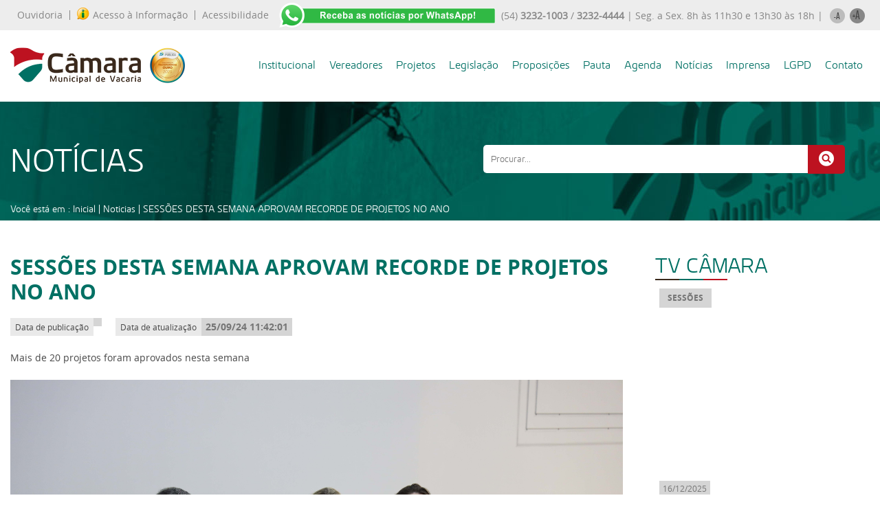

--- FILE ---
content_type: text/html; charset=UTF-8
request_url: https://camaravacaria.rs.gov.br/noticia/sessoes-desta-semana-aprovam-recorde-de-projetos-no-ano
body_size: 36953
content:
<!DOCTYPE html>
<html lang="pt-br">
<head>
<title>SESSÕES DESTA SEMANA APROVAM RECORDE DE PROJETOS NO ANO | Câmara Municipal de Vacaria/RS</title>
<meta property="og:locale" content="pt_BR">
<meta property="og:url" content="https://www.camaravacaria.rs.gov.br/noticia/sessoes-desta-semana-aprovam-recorde-de-projetos-no-ano">
<meta property="og:title" content="SESSÕES DESTA SEMANA APROVAM RECORDE DE PROJETOS NO ANO">
<meta property="og:site_name" content="Câmara Municipal de Vereadores - Vacaria/RS">
<meta property="og:image" content="https://www.camaravacaria.rs.gov.br/image.php?imagem=20240726_094740_0g0a0781.jpg&largura=600&altura=400&pasta=uploads/img_noticias">
<meta property="og:type" content="article">
<meta property="og:image:width" content="600">
<meta property="og:image:height" content="400">
<meta property="og:description" content="Mais de 20 projetos foram aprovados nesta semana">
<meta name="keywords" content="SESSÕES DESTA SEMANA APROVAM RECORDE DE PROJETOS NO ANO"/>
﻿<meta name="viewport" content="initial-scale=1">
<meta charset="UTF-8">
<meta name="robots" content="index,follow" />
<meta name="distribution" content="Global" />
<meta name="rating" content="General" />
<meta name="author" content="Câmara Municipal de Vereadores - Vacaria/RS" />
<meta name="language" content="pt-br" />
<meta name="doc-class" content="Completed" />
<meta name="doc-rights" content="Private" />
<meta name="SKYPE_TOOLBAR" content="SKYPE_TOOLBAR_PARSER_COMPATIBLE" />    
<link rel="shortcut icon" href="/favicon.ico" type="image/x-icon"/>
<link rel="stylesheet" type="text/css" href="/css/slick.css">
<link rel="stylesheet" href="/css/fontes.css" type="text/css" charset="utf-8" />
<link rel="stylesheet" href="/css/estilos.css" type="text/css" charset="utf-8" />
<link rel="stylesheet" href="/css/internas.css" type="text/css" charset="utf-8" />
<link rel="stylesheet" href="/css/chrome.css" type="text/css" charset="utf-8" />
<link href="/css/skdslider.css" rel="stylesheet">
<link rel="stylesheet" media="(max-width: 414px) and (orientation:portrait)" href="/css/mobile.css">

<script src="/jquery/jquery-1.10.2.js" type="text/javascript"></script>
<!--<script src="/jquery/ui/jquery-ui.js"></script>-->

<link rel="stylesheet" href="/css/lightbox.css" type="text/css" charset="utf-8" />
<script src="/js/lightbox.js"></script>
<script src="/js/slick.js" type="text/javascript" charset="utf-8"></script>

<script src="/js/skdslider.js"></script>

<script type="text/javascript">
    jQuery(document).ready(function(){
      jQuery('#demo').skdslider({'delay':5000, 'fadeSpeed': 500,'showNextPrev':true,'showPlayButton':false,'autoStart':true});
      
     });
</script>
<script type="text/javascript">
           jQuery(function($){
           $( '.menu-btn' ).click(function(){
           $('.responsive-menu').toggleClass('expand')
           })
        })
</script>
  <!-- AJAX CONTATO-->
<script>
$(document).ready(function() {
    $('#Form_contato').submit(function(event) {    
        $('#mensagens').empty();
      $.ajax({ 
            type      : 'post', 
            url       : '/action/grava-contato.php', 
            data      : $(this).serialize(),
            dataType  : 'json',
            success   : function(retorno)
                    { 
                      document.getElementById("nome").value = "";
                      document.getElementById("telefone").value = "";
                      document.getElementById("email").value = "";
                      document.getElementById("cidade").value = "";
                      document.getElementById("mensagem").value = "";
                      document.getElementById("soma").value = "";                      
                      $('#mensagens').html(retorno.mensagem);
                      $("#mensagens").slideDown("slow");
                      setTimeout( function(){ $("#mensagens").slideUp("slow", function () {});}, 5000);
                      if(retorno.soma=='no')
                      {
                      setTimeout( function(){ window.location.href = 'contato'; }, 5001);
                      }
                }
          });
        event.preventDefault();
    });
});
</script>
<script>
$(document).ready(function() {
    $('#Form_contato_2').submit(function(event) {    
        $('#mensagens').empty();
      $.ajax({ 
            type      : 'post', 
            url       : '/action/grava-sugestao.php', 
            data      : $(this).serialize(),
            dataType  : 'json',
            success   : function(retorno)
                    { 
                      document.getElementById("nome").value = "";
                      document.getElementById("sobrenome").value = "";
                      document.getElementById("telefone").value = "";
                      document.getElementById("email").value = "";
                      document.getElementById("endereco").value = "";
                      document.getElementById("mensagem").value = "";
                      document.getElementById("soma").value = "";                      
                      $('#mensagens').html(retorno.mensagem);
                      $("#mensagens").slideDown("slow");
                      setTimeout( function(){ $("#mensagens").slideUp("slow", function () {});}, 5000);
                      if(retorno.soma=='no')
                      {
                      setTimeout( function(){ window.location.href = 'banco-de-ideias'; }, 5001);
                      }
                }
          });
        event.preventDefault();
    });
});
</script>
<script>
$(document).ready(function() {
    $('#Form_whats').submit(function(event) {    
        $('#mensagens').empty();
      $.ajax({ 
            type      : 'post', 
            url       : '/action/grava-whats.php', 
            data      : $(this).serialize(),
            dataType  : 'json',
            success   : function(retorno)
                    { 
                      document.getElementById("nome").value = "";
                      document.getElementById("telefone").value = "";
                      document.getElementById("email").value = "";
                      document.getElementById("soma").value = "";                      
                      $('#mensagens').html(retorno.mensagem);
                      $("#mensagens").slideDown("slow");
                      setTimeout( function(){ $("#mensagens").slideUp("slow", function () {});}, 5000);
                      if(retorno.soma=='no')
                      {
                      setTimeout( function(){ window.location.href = 'receber-whatsapp'; }, 5001);
                      }
                }
          });
        event.preventDefault();
    });
});
</script>
    <script type="text/javascript">
    $(document).on('ready', function() {
      $(".lazy").slick({
        lazyLoad: 'ondemand',
        infinite: true
      });
    });
  </script>
<div id="fb-root"></div>
<script>(function(d, s, id) {
  var js, fjs = d.getElementsByTagName(s)[0];
  if (d.getElementById(id)) return;
  js = d.createElement(s); js.id = id;
  js.src = "//connect.facebook.net/pt_BR/sdk.js#xfbml=1&version=v2.3";
  fjs.parentNode.insertBefore(js, fjs);
}(document, 'script', 'facebook-jssdk'));</script>
<script type="text/javascript" charset="utf-8">

$(document).ready(function(){
$("#mais").click(function () {
    
    var size = $(".dados_slide_in p").css('font-size');
    size = size.replace('px', '');
    size = parseInt(size) + 2;     
    $(".dados_slide_in p").animate({'font-size' : size + 'px'});

    var size = $(".dados_noticia h2").css('font-size');
    size = size.replace('px', '');
    size = parseInt(size) + 2;     
    $(".dados_noticia h2").animate({'font-size' : size + 'px'});

    var size = $(".desc_realizacao span").css('font-size');
    size = size.replace('px', '');
    size = parseInt(size) + 2;     
    $(".desc_realizacao span").animate({'font-size' : size + 'px'});    

    var size = $(".desc_realizacao p").css('font-size');
    size = size.replace('px', '');
    size = parseInt(size) + 2;     
    $(".desc_realizacao p").animate({'font-size' : size + 'px'});  
 
  return false;
   });
  //diminuindo a fonte
  $("#menos").click(function () { 

    var size = $(".dados_slide_in p").css('font-size');
    size = size.replace('px', '');
    size = parseInt(size) - 2;     
    $(".dados_slide_in p").animate({'font-size' : size + 'px'});

    var size = $(".dados_noticia h2").css('font-size');
    size = size.replace('px', '');
    size = parseInt(size) - 2;     
    $(".dados_noticia h2").animate({'font-size' : size + 'px'});

    var size = $(".desc_realizacao span").css('font-size');
    size = size.replace('px', '');
    size = parseInt(size) - 2;     
    $(".desc_realizacao span").animate({'font-size' : size + 'px'});      

    var size = $(".desc_realizacao p").css('font-size');
    size = size.replace('px', '');
    size = parseInt(size) - 2;     
    $(".desc_realizacao p").animate({'font-size' : size + 'px'});  
 
    return false;
  });
    
});
</script></head>
<body  class="bg_corpo">
  <div id="barra_sobre">
         <div class="container_barra_sobre">
            <ul>
              <li><a href="https://vacaria.suportecidadao.com.br/" target="n_blank">Ouvidoria </a></li>
              <li><a href="https://www.vacaria.rs.leg.br/sic" target="n_blank"><img src="/img/ico_info_top.png">Acesso à Informação</a></li>
              <li><a href="https://www.vacaria.rs.leg.br/sic/acessibilidade" target="n_blank">Acessibilidade</a></li>
            </ul>
            <a href="https://chat.whatsapp.com/IRr0GER9sDb88kYjldS7mV"><img src="/img/ico_whats_top.png"></a>
            <div class="menu_right_top">
            <p>(54) <strong>3232-1003</strong> / <strong>3232-4444</strong>  |  Seg. a Sex. 8h às 11h30 e 13h30 às 18h  |</p>
              <a href="javascript:void(0)" id="menos"><img src="/img/ico_amenos.png"></a>
              <a href="javascript:void(0)" id="mais"><img src="/img/ico_amais.png"></a>
          </div>

      </div>    
  </div> 
<!-- MENU MOBILE-->
  <div class="mobile-nav">
    <div class="menu-btn" id="menu-btn">
      <span></span>
      <span></span>
      <span></span>
      <span></span>
    </div>
    <div class="logo_mobile"><a href="/"><img src="/img/logo-camara.png"/></a></div> 
 </div>
     <div class="responsive-menu">
            <ul>
              <li><a href="javascript:void(0)">Institucional</a>
                <ul>
                  <li><a href="/institucional" >Sobre a Câmara</a></li>
                  <li><a href="/nosso-predio" >Nosso Prédio</a></li> 
                  <li><a href="/nossa-marca" >Nossa Marca</a></li>                   
                  <li><a href="/galeria-de-presidentes" >Galeria de Presidentes</a></li>
                  <li><a href="/mesa-diretora" >Mesa Diretora</a></li>  
                  <li><a href="/comissoes-permanentes" >Comissões Permanentes</a></li>
                  <li><a href="/comissoes-especiais" >Comissões Especiais</a></li>  
                  <li><a href="/frentes-parlamentares" >Frentes Parlamentares</a></li>
                  <li><a href="/procuradoria-especial-da-mulher" >Procuradoria Especial da Mulher</a></li>
                  <li><a href="/honrarias" >Honrarias</a></li> 
                  <li><a href="/concurso-de-poesias" >Concurso de Poesias</a></li>                 
                  <li><a href="/organograma" >Organograma</a></li>
                  <li><a href="/faq" >FAQ - Perguntas Frequentes</a></li>                                                    
                  <li><a href="/vacaria-em-fotos" >Livro Só Para Lembrar:<br>VACARIA EM FOTOS - ADHEMAR PINOTTI</a></li>     
                </ul>
              </li>
              <li><a href="https://vacaria.govbr.cloud/pronimtb_CM/" >Portal da Transparência</a></li>
              <li><a href="https://vacaria.govbr.cloud/PortalServidorCM/" target="n_blank">Portal do Servidor</a></li> 
              <li><a href="/licitacoes" >Licitações</a></li>              
              <li><a href="/vereadores" >Vereadores</a></li>
              <li><a href="https://www.vacaria.rs.leg.br/proposicoes/pesquisa?definicao=projeto&tipo=&number=&ano=&data_ini=&data_fim=&autoria=&situacao=&interesse=&palavras_chave=&palavras_chave_opcao=palavra_todas&criterios_titulo=Atividades+Legislativas&criterios=#pesquisa" target="n_blank">Projetos</a></li>
              <li><a href="https://www.vacaria.rs.leg.br/proposicoes/pesquisa?definicao=legislacao&tipo=&number=&ano=&data_ini=&data_fim=&palavras_chave=&autoria=&vigencia=&criterios_titulo=Atividades+Legislativas&criterios=" target="n_blank">Legislação</a></li> 
              <li><a href="https://www.vacaria.rs.leg.br/proposicoes/pesquisa?definicao=proposicao&tipo=&number=&ano=&data_ini=&data_fim=&palavras_chave=&autoria=&situacao=0&criterios_titulo=Atividades+Legislativas&criterios=" target="n_blank">Proposições</a></li> 
              <li><a href="https://www.vacaria.rs.leg.br/diariooficial" target="n_blank">Diário oficial legislativo</a></li>     
              <li><a href="https://www.vacaria.rs.leg.br/pautas" target="n_blank">Pautas</a></li>
              <li><a href="https://www.vacaria.rs.leg.br/calendario" target="n_blank">Agenda</a></li>
              <li><a href="/noticias" >Notícias</a></li>
              <li><a href="javascript:void(0)">Imprensa</a>
                <ul>
                  <li><a href="/camara-informa" >Rádio: Câmara Informa</a></li>
                  <li><a href="/tv-camara">TV Câmara</a></li> 
                  <li><a href="https://www.flickr.com/photos/201780769@N05">Fotos</a></li> 
                </ul>              
              </li>
                 <li><a href="https://www.vacaria.rs.leg.br/imprensa/destaques/LGPD-_Protecao-de-Dados_/1/0/759">LGPD</a></li>
              <li><a href="/contato" >Contato</a></li>
            </ul>
     </div>
<div class="container_site bg_mobile_links">
  <div class="container_corpo">
    <div class="mobile_link">
     <a href="/portal-da-transparencia"><span class="flaticon-search"></span>Portal Transparência</a>
    </div>
    <div class="mobile_link">
      <a href="http://www.camaravacaria.igamtec.com.br/camara/lai" target="n_blank"><img src="/img/ico_info_top.png">Acesso à Informação</a>
    </div>    
  </div>
</div>     <!-- FIM MENU MOBILE -->
<!-- MENU FIXO -->
     <div class="header">
      <div class="container_menu">
        <div class="container_menu_interno">
          <div class="container_logo_top">
            <a href="/" id="logo"><img src="/img/logo-camara.png"></a>
          </div> 
            <ul>
              <li><a href="javascript:void(0)">Institucional</a>
                <ul>
                  <li><a href="/institucional" >Sobre a Câmara</a></li>
                  <li><a href="/nosso-predio" >Nosso Prédio</a></li>
                  <li><a href="/nossa-marca" >Nossa Marca</a></li>    
                  <li><a href="/carta_de-servicos_final.pdf" >Carta de Serviços</a></li>                 
                  <li><a href="/galeria-de-presidentes" >Galeria de Presidentes</a></li>
                  <li><a href="/mesa-diretora" >Mesa Diretora</a></li>  
                  <li><a href="/comissoes-permanentes" >Comissões Permanentes</a></li>
                  <li><a href="/comissoes-especiais" >Comissões Especiais</a></li>  
                  <li><a href="/frentes-parlamentares" >Frentes Parlamentares</a></li> 
                  <li><a href="/procuradoria-especial-da-mulher" >Procuradoria Especial da Mulher</a></li>
                  <li><a href="/honrarias" >Honrarias</a></li> 
                  <li><a href="/concurso-de-poesias" >Concurso de Poesias</a></li>                  
                  <li><a href="/organograma" >Organograma</a></li>
                  <li><a href="/faq" >FAQ - Perguntas Frequentes</a></li>                                                    
                  <li><a href="/vacaria-em-fotos" >Livro Só Para Lembrar:<br>VACARIA EM FOTOS - ADHEMAR PINOTTI</a></li>   
                </ul>
              </li>
              <li><a href="/vereadores" >Vereadores</a></li>
              <li><a href="https://www.vacaria.rs.leg.br/proposicoes/pesquisa?definicao=projeto&tipo=&number=&ano=&data_ini=&data_fim=&autoria=&situacao=&interesse=&palavras_chave=&palavras_chave_opcao=palavra_todas&criterios_titulo=Atividades+Legislativas&criterios=#pesquisa" target="n_blank">Projetos</a></li>
              <li><a href="https://www.vacaria.rs.leg.br/proposicoes/pesquisa?definicao=legislacao&tipo=&number=&ano=&data_ini=&data_fim=&palavras_chave=&autoria=&vigencia=&criterios_titulo=Atividades+Legislativas&criterios=" target="n_blank">Legislação</a></li> 
              <li><a href="https://www.vacaria.rs.leg.br/proposicoes/pesquisa?definicao=proposicao&tipo=&number=&ano=&data_ini=&data_fim=&palavras_chave=&autoria=&situacao=0&criterios_titulo=Atividades+Legislativas&criterios=" target="n_blank">Proposições</a></li>  
                                   
              <li><a href="https://www.vacaria.rs.leg.br/pautas" target="n_blank">Pauta</a></li>
              <li><a href="https://www.vacaria.rs.leg.br/calendario" target="n_blank">Agenda</a></li>
              <li><a href="/noticias" >Notícias</a></li>
              <li><a href="javascript:void(0)">Imprensa</a>
                <ul>
                  <li><a href="/camara-informa" >Rádio: Câmara Informa</a></li>
                  <li><a href="/tv-camara" >TV Câmara</a></li>                                  
                  <li><a href="https://www.flickr.com/photos/201780769@N05" >Fotos</a></li>   
                </ul>              
              </li>
              
               <li><a href="https://www.vacaria.rs.leg.br/imprensa/destaques/LGPD-_Protecao-de-Dados_/1/0/759">LGPD</a></li>
              <li><a href="/contato" >Contato</a></li>
            </ul>
          </div>
        </div>
    </div>
 <div class="topo_interno">
 </div>
<!-- CORPO -->
<div class="container_site bg_interno">
	<div class="container_corpo">
		<div class="container_topo_interno">
			<div class="half">
				<h2>NOTÍCIAS</h2>
				<div class="breadcumbs"><p>Você está em : <a href="/">Inicial</a> | <a href="/noticias">Noticias</a> | <a href="/noticia/sessoes-desta-semana-aprovam-recorde-de-projetos-no-ano">SESSÕES DESTA SEMANA APROVAM RECORDE DE PROJETOS NO ANO</a></p></div>
			</div>
			<div class="half">
	          <div class="container_busca_top">
	           <form method="get" action="/busca">
	            <input type="text" name="b" required placeholder="Procurar...">
	            <button type="submit" value=""><span class="flaticon-search"></span></button> 
	          </form>
             </div>
			</div>
		</div>	
	</div>
</div>
<div class="container_site">
	<div class="container_corpo">
		<div class="corpo_75">
			<div class="container_noticia_completa">
					<h1>SESSÕES DESTA SEMANA APROVAM RECORDE DE PROJETOS NO ANO</h1>
					<div class="datas_noticia">
						<p>Data de publicação </p><span></span>
						<p>Data de atualização </p><span>25/09/24 11:42:01</span>
					</div>
					<p class="sub_titulo_noticia">
						Mais de 20 projetos foram aprovados nesta semana					</p>
						<a href="/uploads/img_noticias/20240726_094740_0g0a0781.jpg" data-lightbox="camara"><img src="/uploads/img_noticias/20240726_094740_0g0a0781.jpg" class="img_materia"  rel="image_src" ></a>

						<div class="legenda_foto">
							<a href="/uploads/img_noticias/20240726_094740_0g0a0781.jpg" download>Salvar imagem</a>
																			</div>
						
					<div class="texto_materia">
						<div style="text-align:justify">De volta &agrave;s sess&otilde;es ordin&aacute;rias ap&oacute;s duas semanas, os vereadores aprovaram, ao todo, mais de 20 projetos nas sess&otilde;es de segunda e ter&ccedil;a-feira (22 e 23). Boa parte envolveu a aprova&ccedil;&atilde;o de homenagens - seja para dar nomes a ruas, estradas, pr&eacute;dios ou autoriza&ccedil;&otilde;es para sess&otilde;es solenes.<br />
..<br />
Dois requerimentos autorizaram a realiza&ccedil;&atilde;o de novas sess&otilde;es solenes no plen&aacute;rio. Um, de autoria do vereador Andr&eacute; Rokoski (PL), ir&aacute; homenagear os 30 anos de funda&ccedil;&atilde;o da Igreja Batista Bel&eacute;m em Vacaria. O outro, de autoria de Deise Montanari (PSDB), vai homenagear os 70 anos da Associa&ccedil;&atilde;o Beneficente Santa Isabel. Al&eacute;m destes, um projeto de Decreto Legislativo da vereadora Joara Dutra Vieira (PT) ir&aacute; conceder o t&iacute;tulo de cidad&atilde; honor&aacute;ria de Vacaria a Laura Maria Grandi.<br />
<br />
Seis projetos deram novos nomes a ruas do Residencial Veredas e do Residencial La Vita. Tr&ecirc;s deles foram de autoria da presidente da C&acirc;mara, Clarice Brustolin (PSDB) - Projetos de Lei Legislativos n&ordm;s 7, 8 e 9/2024, um da vereadora Silvana Montanari (PL) - Projeto de Lei Legislativo n&ordm; 12/2024, um do vereador Pedro Guerreiro (PSDB) - Projeto de Lei Legislativo n&ordm; 24/2024 - e um do vereador Valdemir de Oliveira, o Papado (Republicanos) - Projeto de Lei Legislativo n&ordm; 29/2024. Ainda nas homenagens, Pedro Guerreiro trouxe projeto para dar nome ao Centro de Aten&ccedil;&atilde;o Psicossocial (CAPS) com o nome de Therezinha Faria Maciel e Clarice Brustolin trouxe outros dois projetos: um que d&aacute; o nome da estrada conhecida como Passo da Telha com o nome de Os&oacute;rio Ferreira Pinto e outro que denomina o Centro de Diagn&oacute;stico por Imagem de Vacaria com o nome de Douglas Firmino Borges.<br />
<br />
Seis projetos autorizaram repasses de recursos: R$ 5 mil &agrave; C&acirc;mara de Dirigentes Lojistas de Vacaria (CDL) para apoio &agrave; 19&ordf; edi&ccedil;&atilde;o do projeto Homens na Cozinha, R$ 50 mil ao Consepro para apoio ao projeto Pol&iacute;cia Civil Mirim e R$ 103 mil para a constru&ccedil;&atilde;o de uma pra&ccedil;a no bairro Kennedy. Dois repasses vieram da Uni&atilde;o para destinar R$ 384 mil para a pavimenta&ccedil;&atilde;o asf&aacute;ltica da Avenida das Na&ccedil;&otilde;es e R$ 464 mil para a compra de um &ocirc;nibus escolar. O outro repasse transferiu R$ 31 mil do valor remanescente de um conv&ecirc;nio para a Secretaria de Obras.<br />
<br />
E outros tr&ecirc;s projetos fizeram altera&ccedil;&otilde;es legislativas em artigos e incisos de leis. O Projeto de Lei Executivo n&ordm; 133/2024 alterou a reda&ccedil;&atilde;o do artigo 2&ordm; da Lei 5647/2024, que versa sobre a remunera&ccedil;&atilde;o do cargo de Professor &aacute;rea II - habilita&ccedil;&atilde;o em ci&ecirc;ncias. Para a instala&ccedil;&atilde;o de um novo laborat&oacute;rio de inform&aacute;tica no CEMAX, foi alterado o artigo 3&ordm; da Lei 4935/2021, referente &agrave; contrapartida reconhecida pela empresa MA Solu&ccedil;&otilde;es em Tecnologia. E o Projeto de Lei Executivo n&ordm; 135/2024 alterou diversos incisos que incidem sobre metragens e matr&iacute;culas para lotes a serem constru&iacute;dos no munic&iacute;pio.</div>
					</div>
 										<div class="fb-comments" data-href="http://www.camaravacaria.rs.gov.br/noticia/sessoes-desta-semana-aprovam-recorde-de-projetos-no-ano" data-numposts="5" data-width="100%"></div>													 	

				<div class="rodape_institucional">
					<div class="container_compartilhar">
					<p>Compartilhar</p>
					<div class="botoes_compartilhar">
						<div id="face_vnot"><div class="fb-share-button" data-href="https://www.camaravacaria.rs.gov.br/noticia/sessoes-desta-semana-aprovam-recorde-de-projetos-no-ano" data-layout="button_count"></div></div>
						<div id="twitter_vnot"><a href="https://twitter.com/share" class="twitter-share-button" data-lang="en">Tweet</a>
	                    <script>!function(d,s,id){var js,fjs=d.getElementsByTagName(s)[0];if(!d.getElementById(id)){js=d.createElement(s);js.id=id;js.src="https://platform.twitter.com/widgets.js";fjs.parentNode.insertBefore(js,fjs);}}(document,"script","twitter-wjs");</script>
	                </div>
	                <a href="whatsapp://send?text=https://www.camaravacaria.rs.gov.br/noticia/sessoes-desta-semana-aprovam-recorde-de-projetos-no-ano" data-action="share/whatsapp/share"><img src="/img/whatsapp-share-button3.png" class="whats_share"></a>
					</div>
					</div>
				</div>	
				<div class="leia_tambem">
					<div class="cabecalho">
						<h2>LEIA TAMBÉM</h2>
						<div class="barrinha_cabecalho">
							<span class="marrom"></span>
							<span class="verde"></span>
							<span class="vermelho"></span>
						</div>
					</div>
					<div class="container_noticia_leia_tambem">
				 				<div class="bloco_33">
					<a href="/noticia/concurso-da-camara-destaca-dez-poesias-no-rodeio-crioulo-internacional-de-vacaria">
						<div class="container_noticia">
							<div class="noticia_in">
									<img src="/image.php?imagem=20260121_101112_20250714_085454_rodeio-poesias.jpg&largura=310&altura=245&pasta=uploads/img_noticias">
								<div class="dados_noticia">
									<span>21/01/2026</span>
									<h2>Concurso da Câmara destaca dez poesias no Rodeio Crioulo Internacional de Vacaria </h2>
									<!--<div class="ver_noticia"><p>Ler notícia </p><i class="flaticon-play-arrow"></i></div>-->
								</div>
							</div>
						</div>
				   </a>
				</div>
								<div class="bloco_33">
					<a href="/noticia/edimar-biazzi-destaca-avancos-legislativos-transparencia-e-investimentos-publicos">
						<div class="container_noticia">
							<div class="noticia_in">
									<img src="/image.php?imagem=20251229_103407__g0a5464.jpg&largura=310&altura=245&pasta=uploads/img_noticias">
								<div class="dados_noticia">
									<span>29/12/2025</span>
									<h2>Edimar Biazzi destaca avanços legislativos, transparência e investimentos públicos</h2>
									<!--<div class="ver_noticia"><p>Ler notícia </p><i class="flaticon-play-arrow"></i></div>-->
								</div>
							</div>
						</div>
				   </a>
				</div>
								<div class="bloco_33">
					<a href="/noticia/vereadores-aprovam-suplementacoes-para-saude-educacao-e-seguranca">
						<div class="container_noticia">
							<div class="noticia_in">
									<img src="/image.php?imagem=20251223_170801__g0a7885.jpg&largura=310&altura=245&pasta=uploads/img_noticias">
								<div class="dados_noticia">
									<span>23/12/2025</span>
									<h2>Vereadores aprovam suplementações para saúde, educação e segurança</h2>
									<!--<div class="ver_noticia"><p>Ler notícia </p><i class="flaticon-play-arrow"></i></div>-->
								</div>
							</div>
						</div>
				   </a>
				</div>
								</div>	
				</div>	
				</div> 
			</div> 
		<div class="sidebar_25">
			<div class="cabecalho">
	<h2>TV CÂMARA</h2>
		<div class="barrinha_cabecalho">
			<span class="marrom"></span>
			<span class="verde"></span>
			<span class="vermelho"></span>
		</div>
</div>
<div class="container_menu_lateral">
				 					<a href="/tv-camara/sessoes" class="link_videos">SESSÕES</a>
					<a href="/video/sessao-extraordinaria-16-12-2025">
						<div class="container_noticia">
							<div class="noticia_in">
								<iframe width="560" height="315" src="https://www.youtube.com/embed/WwKY9X2LNzU?si=kmMG-4nqI8_QtWdJ" title="YouTube video player" frameborder="0" allow="accelerometer; autoplay; clipboard-write; encrypted-media; gyroscope; picture-in-picture; web-share" referrerpolicy="strict-origin-when-cross-origin" allowfullscreen></iframe>								<div class="dados_noticia">
									<span>16/12/2025</span>
									<h2>Sessão Extraordinária 16-12-2025</h2>
									<div class="ver_noticia"><p>Assistir </p><i class="flaticon-play-arrow"></i></div>
								</div>
							</div>
						</div>
				   </a>
									<a href="/tv-camara/sessoes" class="link_videos">SESSÕES</a>
					<a href="/video/sessao-ordinaria-15-12-2025">
						<div class="container_noticia">
							<div class="noticia_in">
								<iframe width="560" height="315" src="https://www.youtube.com/embed/N1LK9SyAj1M?si=PEmHqE-uiqnpe0cr" title="YouTube video player" frameborder="0" allow="accelerometer; autoplay; clipboard-write; encrypted-media; gyroscope; picture-in-picture; web-share" referrerpolicy="strict-origin-when-cross-origin" allowfullscreen></iframe>								<div class="dados_noticia">
									<span>15/12/2025</span>
									<h2>Sessão Ordinária 15-12-2025</h2>
									<div class="ver_noticia"><p>Assistir </p><i class="flaticon-play-arrow"></i></div>
								</div>
							</div>
						</div>
				   </a>
				
</div>				

<div class="cabecalho">
	<h2>CÂMARA INFORMA</h2>
	<p>Programa informativo veiculado na rádio Fátima, de segunda à sexta entre 8h30 e 9h.</p>
		<div class="barrinha_cabecalho">
			<span class="marrom"></span>
			<span class="verde"></span>
			<span class="vermelho"></span>
		</div>
</div>
<div class="container_menu_lateral">
		<p class="label_audio">CAMARA INFORMA 22 DE DEZEMBRO DE 2025</strong></p>
	<audio controls="controls" preload="none">
	  <source src="/boletins/20251219_115637_segunda-feira-22-de-dezembro.mp3" type="audio/mpeg" />
	Ouça usando o Googlr Chorme.
	</audio>

	<p class="label_audio">CÃMARA INFORMA 19 DE DEZEMBRO DE 2025</strong></p>
	<audio controls="controls" preload="none">
	  <source src="/boletins/20251218_183722_sexta-feira-19-de-dezembro.mp3" type="audio/mpeg" />
	Ouça usando o Googlr Chorme.
	</audio>

	<p class="label_audio">CAMARA INFORMA 18 DE DEZEMBRO DE 2025</strong></p>
	<audio controls="controls" preload="none">
	  <source src="/boletins/20251217_114723_quinta-feira-18-de-dezembro.mp3" type="audio/mpeg" />
	Ouça usando o Googlr Chorme.
	</audio>

	<p class="label_audio">CÃMARA INFORMA 17 DE DEZEMBRO DE 2025</strong></p>
	<audio controls="controls" preload="none">
	  <source src="/boletins/20251216_210430_quarta-feira-17-de-dezembro.mp3" type="audio/mpeg" />
	Ouça usando o Googlr Chorme.
	</audio>

	<p class="label_audio">CAMARA INFORMA 16 DE DEZEMBRO DE 2025</strong></p>
	<audio controls="controls" preload="none">
	  <source src="/boletins/20251215_211204_terca-feira-16-de-dezembro.mp3" type="audio/mpeg" />
	Ouça usando o Googlr Chorme.
	</audio>

	<p class="label_audio">CAMARA INFORMA 15 DE DEZEMBRO DE 2025</strong></p>
	<audio controls="controls" preload="none">
	  <source src="/boletins/20251212_103240_segunda-feira-15-de-dezembro.mp3" type="audio/mpeg" />
	Ouça usando o Googlr Chorme.
	</audio>

	<p class="label_audio">CAMARA INFORMA 12 DE DEZEMBRO DE 2025</strong></p>
	<audio controls="controls" preload="none">
	  <source src="/boletins/20251211_104423_sexta-feira-12-de-dezembro.mp3" type="audio/mpeg" />
	Ouça usando o Googlr Chorme.
	</audio>

	<p class="label_audio">CAMARA INFORMA 11 DE DEZEMBRO DE 2025 </strong></p>
	<audio controls="controls" preload="none">
	  <source src="/boletins/20251210_145911_quinta-feira-11-de-dezembro.mp3" type="audio/mpeg" />
	Ouça usando o Googlr Chorme.
	</audio>

	<p class="label_audio">CAMARA INFORMA 10 DE DEZEMBRO DE 2025</strong></p>
	<audio controls="controls" preload="none">
	  <source src="/boletins/20251210_090955_quarta-feira-10-de-dezembro.mp3" type="audio/mpeg" />
	Ouça usando o Googlr Chorme.
	</audio>

	<p class="label_audio">CAMARA INFORMA 09 DE DEZEMBRO DE 2025</strong></p>
	<audio controls="controls" preload="none">
	  <source src="/boletins/20251205_163230_terca-feira-09-de-dezembro.mp3" type="audio/mpeg" />
	Ouça usando o Googlr Chorme.
	</audio>

	
</div>		</div>		
	</div>
</div>	

				 
<div class="container_site banner_modelo">
	<div class="container_corpo">
		<a href="https://www.youtube.com/@CamaraMunicipalVacaria/streams">
			<img src="/uploads/img_noticias/20200212_142430_banner-site.png">
		</a>
	</div>
</div>
			 		
<!-- FIM CORPO -->
<!-- RODAPE -->
<div class="container_site">
	<div class="container_corpo">
		<div class="barrinha_rodape"></div>	
	</div>
</div>
 <div class="container_rodape">
	<div class="container_corpo_rodape">
		<div class="container_atendimento_rodape">
			<div class="bloco_75">
				<img src="/img/logo-camara-rodape.png">		
			</div>
			<div class="bloco_25">
				<p><span>ATENDIMENTO AO PÚBLICO:</span>
Segunda a Sexta-feira das 8h às 11h30 e das 13h30 às 18h.</p>		
			</div>							
		</div>
		<div class="bloco_25">
			<div class="bloco_rodape">
				<h4>INFORMAÇÕES</h4>
				<div class="barrinha_menu_rodape">
					<div></div>
				</div>
				<p>54 <strong>3232-1003 | 3232-4444</strong><br>
					camara@camaravacaria.rs.gov.br<br><br>
					Rua Júlio de Castilhos, 1302<br>Centro - Vacaria/RS<br>CEP: 95200-040<br><br>
				</p>
				
			</div>
		</div>		
		<div class="bloco_25">
			<div class="bloco_rodape">
				<h4>MAPA DO SITE</h4>
				<div class="barrinha_menu_rodape">
					<div></div>
				</div>
				<div class="half">				
					<ul>
		              <li><a href="/institucional">Institucional</a></li>
		              <li><a href="/vereadores">Vereadores</a></li>
              <li><a href="https://www.vacaria.rs.leg.br/proposicoes/pesquisa?definicao=projeto&tipo=&number=&ano=&data_ini=&data_fim=&palavras_chave=&autoria=&situacao=0&criterios_titulo=Atividades+Legislativas&criterios=" target="n_blank">Projetos</a></li>
              <li><a href="https://www.vacaria.rs.leg.br/proposicoes/pesquisa?definicao=legislacao&tipo=&number=&ano=&data_ini=&data_fim=&palavras_chave=&autoria=&vigencia=&criterios_titulo=Atividades+Legislativas&criterios=" target="n_blank">Legislação</a></li> 
              <li><a href="https://www.vacaria.rs.leg.br/proposicoes/pesquisa?definicao=proposicao&tipo=&number=&ano=&data_ini=&data_fim=&palavras_chave=&autoria=&situacao=0&criterios_titulo=Atividades+Legislativas&criterios=" target="n_blank">Proposições</a></li> 
		              <li><a href="https://www.vacaria.rs.leg.br/pautas" target="n_blank">Pautas</a></li>
	              
	                </ul>
	            </div>
				<div class="half">				
					<ul>
		              <li><a href="https://vacaria.govbr.cloud/PortalServidorCM/" target="n_blank">Portal do Servidor</a></li>						
		              <li><a href="/intranet">Intranet</a></li>
		              <li><a href="https://www.vacaria.rs.leg.br/calendario" target="n_blank">Agenda</a></li>
		              <li><a href="/noticias">Notícias</a></li>			              
		              <li><a href="/imprensa">Imprensa</a></li>
		              <li><a href="/contato">Contato</a></li>
	                </ul>
	            </div>	            
			</div>
		</div>
		<div class="bloco_25">
			<div class="bloco_rodape">
				<h4>SIGA-NOS</h4>
				<div class="barrinha_menu_rodape">
					<div></div>
				</div>	
						        <div id="fb-root"></div>
								<script>(function(d, s, id) {
								  var js, fjs = d.getElementsByTagName(s)[0];
								  if (d.getElementById(id)) return;
								  js = d.createElement(s); js.id = id;
								  js.src = "//connect.facebook.net/pt_BR/sdk.js#xfbml=1&version=v2.6&appId=1502504003408468";
								  fjs.parentNode.insertBefore(js, fjs);
								}(document, 'script', 'facebook-jssdk'));</script>
								<div class="fb-page" data-href="https://www.facebook.com/camaramunicipalvacaria" data-small-header="false" data-adapt-container-width="true" data-hide-cover="false" data-show-facepile="false"><div class="fb-xfbml-parse-ignore"><blockquote cite="https://www.facebook.com/camaramunicipalvacaria"><a href="https://www.facebook.com/camaramunicipalvacaria">Câmara Municipal de Vacaria</a></blockquote></div></div>						

			</div>
		</div>
		<div class="bloco_25">
			<div class="bloco_rodape">
					<img src="/img/selo_2025.png">		
				<div class="social_rodape">
					<a href="https://www.facebook.com/camaramunicipalvacaria"><span class="flaticon-facebook-logo"></span></a>
					<!--<a href=""><span class="flaticon-twitter"></span></a>-->
					<a href="https://www.youtube.com/channel/UCoDDiYMyWXKUEP_SBSHRv9g"><span class="flaticon-youtube"></span></a>
				  <a href="https://www.instagram.com/camaramunicipalvacaria/"><span class="flaticon-instagram-symbol"></span></a>
					<a href="https://api.whatsapp.com/send?phone=555432324444&text=Oi! Estou entrando em contato pelo Whatsapp da Câmara. Poderia me ajudar?"><span class="flaticon-whatsapp"></span></a>
				</div>
			</div>
		</div>		
	</div>
 </div>
  <div class="container_copy">
  	<div class="container_copy_interno">
  	<p>Este site é mantido pelo Departamento de Comunicação Social da Câmara Municipal de Vacaria | site desenvolvido por <a href="http://www.6i.com.br">Six interfaces</a></p>
   	</div>
  </div>
  <!-- Global site tag (gtag.js) - Google Analytics -->
<script async src="https://www.googletagmanager.com/gtag/js?id=UA-1958115-45"></script>
<script>
  window.dataLayer = window.dataLayer || [];
  function gtag(){dataLayer.push(arguments);}
  gtag('js', new Date());

  gtag('config', 'UA-1958115-45');
</script>
<!-- FIM RODAPE -->
</div>

</body>

</html>

--- FILE ---
content_type: text/css
request_url: https://camaravacaria.rs.gov.br/css/skdslider.css
body_size: 1186
content:
.skdslider{
 height: 520px;
 position: relative;
 top: 40px;
}

.skdslider ul.slides{ 
  margin:0; 
  padding:0; 
  list-style-type:none; 

}

.skdslider ul.slides li
{
   left: 0;
   position: absolute;
   top: 0;
   display: none;
   width:100%;
   height: 360px;
   background-repeat:no-repeat; 
   background-position: top center;

}
.skdslider .slide-navs {
    bottom: 10px;
    left: 50%;
    position: absolute;
    list-style-type: none;
    margin: 0;
    padding: 0;
    display: none;
}

.skdslider .slide-navs li {
  float: left;
  height: 4px;
  width: 21px;
  margin-right: 5px;
  cursor:pointer;
  background: url('../img/pag.png') no-repeat;
}
.skdslider .slide-navs li.current-slide {
  height: 4px;
  width: 21px;
  background: url('../img/ativo.png') no-repeat;
}

.skdslider a.prev{
  background: url("../img/left.png") no-repeat scroll 0 0 transparent;
  width:46px;
  height:58px;
  display:block;
  cursor:pointer;
  position:absolute;
  top:50%;
  left:-2%;
}

.skdslider a.next{
  background: url("../img/right.png") no-repeat scroll 0 0 transparent;
  width:46px;
  height:58px;
  display:block;
  cursor:pointer;
  position:absolute;
  top:50%;
  right:-2%;
}
.skdslider a.prev:hover {
  background-color:  rgba(0,0,0,0.3);
  
}
.skdslider a.next:hover {
  background-color:  rgba(0,0,0,0.3);
}